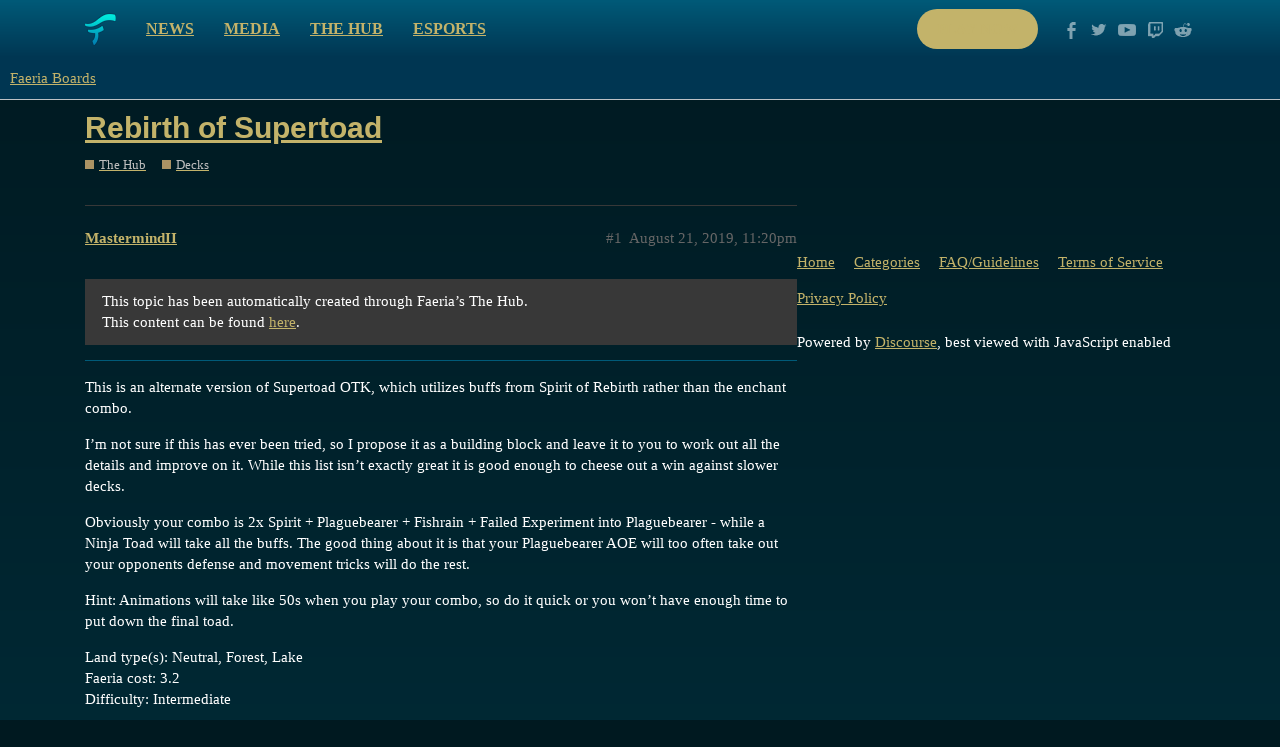

--- FILE ---
content_type: text/html; charset=utf-8
request_url: https://boards.faeria.com/t/rebirth-of-supertoad/13318
body_size: 3875
content:
<!DOCTYPE html>
<html lang="en">
  <head>
    <meta charset="utf-8">
    <title>Rebirth of Supertoad - Decks - Faeria Boards</title>
    <meta name="description" content="This topic has been automatically created through Faeria’s The Hub. 
This content can be found here. 


This is an alternate version of Supertoad OTK, which utilizes buffs from Spirit of Rebirth rather than the enchant &amp;hellip;">
    <meta name="generator" content="Discourse 2.9.0.beta12 - https://github.com/discourse/discourse version 895898b363df8dbd060345f384de04734c2410ce">
<link rel="icon" type="image/png" href="http://boards.faeria.com/uploads/default/optimized/1X/_129430568242d1b7f853bb13ebea28b3f6af4e7_2_32x32.png">
<link rel="apple-touch-icon" type="image/png" href="http://boards.faeria.com/uploads/default/optimized/1X/_129430568242d1b7f853bb13ebea28b3f6af4e7_2_180x180.png">
<meta name="theme-color" media="all" content="#003652">

<meta name="viewport" content="width=device-width, initial-scale=1.0, minimum-scale=1.0, user-scalable=yes, viewport-fit=cover">
<link rel="canonical" href="http://boards.faeria.com/t/rebirth-of-supertoad/13318" />

<link rel="search" type="application/opensearchdescription+xml" href="http://boards.faeria.com/opensearch.xml" title="Faeria Boards Search">

    <link href="/stylesheets/color_definitions_faeria_1_1_f5fabdc1b53cd938118a8ed46b0d3ee235c2c72c.css?__ws=boards.faeria.com" media="all" rel="stylesheet" class="light-scheme"/>

  <link href="/stylesheets/desktop_066be9da37c3b7b7a6d07f1360f063be7b063352.css?__ws=boards.faeria.com" media="all" rel="stylesheet" data-target="desktop"  />



  <link href="/stylesheets/discourse-details_066be9da37c3b7b7a6d07f1360f063be7b063352.css?__ws=boards.faeria.com" media="all" rel="stylesheet" data-target="discourse-details"  />
  <link href="/stylesheets/discourse-local-dates_066be9da37c3b7b7a6d07f1360f063be7b063352.css?__ws=boards.faeria.com" media="all" rel="stylesheet" data-target="discourse-local-dates"  />
  <link href="/stylesheets/discourse-narrative-bot_066be9da37c3b7b7a6d07f1360f063be7b063352.css?__ws=boards.faeria.com" media="all" rel="stylesheet" data-target="discourse-narrative-bot"  />
  <link href="/stylesheets/discourse-presence_066be9da37c3b7b7a6d07f1360f063be7b063352.css?__ws=boards.faeria.com" media="all" rel="stylesheet" data-target="discourse-presence"  />
  <link href="/stylesheets/discourse-spoiler-alert_066be9da37c3b7b7a6d07f1360f063be7b063352.css?__ws=boards.faeria.com" media="all" rel="stylesheet" data-target="discourse-spoiler-alert"  />
  <link href="/stylesheets/lazy-yt_066be9da37c3b7b7a6d07f1360f063be7b063352.css?__ws=boards.faeria.com" media="all" rel="stylesheet" data-target="lazy-yt"  />
  <link href="/stylesheets/poll_066be9da37c3b7b7a6d07f1360f063be7b063352.css?__ws=boards.faeria.com" media="all" rel="stylesheet" data-target="poll"  />
  <link href="/stylesheets/poll_desktop_066be9da37c3b7b7a6d07f1360f063be7b063352.css?__ws=boards.faeria.com" media="all" rel="stylesheet" data-target="poll_desktop"  />

  <link href="/stylesheets/desktop_theme_1_b046ec3f82505f83ba6783a0da70d0537c2e4f54.css?__ws=boards.faeria.com" media="all" rel="stylesheet" data-target="desktop_theme" data-theme-id="1" data-theme-name="faeria"/>

    
    
        <link rel="alternate nofollow" type="application/rss+xml" title="RSS feed of &#39;Rebirth of Supertoad&#39;" href="http://boards.faeria.com/t/rebirth-of-supertoad/13318.rss" />
    <meta property="og:site_name" content="Faeria Boards" />
<meta property="og:type" content="website" />
<meta name="twitter:card" content="summary" />
<meta name="twitter:image" content="http://boards.faeria.com/images/discourse-logo-sketch-small.png" />
<meta property="og:image" content="http://boards.faeria.com/images/discourse-logo-sketch-small.png" />
<meta property="og:url" content="http://boards.faeria.com/t/rebirth-of-supertoad/13318" />
<meta name="twitter:url" content="http://boards.faeria.com/t/rebirth-of-supertoad/13318" />
<meta property="og:title" content="Rebirth of Supertoad" />
<meta name="twitter:title" content="Rebirth of Supertoad" />
<meta property="og:description" content="This topic has been automatically created through Faeria’s The Hub.  This content can be found here.    This is an alternate version of Supertoad OTK, which utilizes buffs from Spirit of Rebirth rather than the enchant combo.  I’m not sure if this has ever been tried, so I propose it as a building block and leave it to you to work out all the details and improve on it. While this list isn’t exactly great it is good enough to cheese out a win against slower decks.  Obviously your combo is 2x Spi..." />
<meta name="twitter:description" content="This topic has been automatically created through Faeria’s The Hub.  This content can be found here.    This is an alternate version of Supertoad OTK, which utilizes buffs from Spirit of Rebirth rather than the enchant combo.  I’m not sure if this has ever been tried, so I propose it as a building block and leave it to you to work out all the details and improve on it. While this list isn’t exactly great it is good enough to cheese out a win against slower decks.  Obviously your combo is 2x Spi..." />
<meta property="article:published_time" content="2019-08-21T23:20:44+00:00" />
<meta property="og:ignore_canonical" content="true" />


    
  </head>
  <body class="crawler">
    <div class="-alternative top">
    <div class="wrap content clearfix">
        <div class="clearfix pull-left">
            <a class="logo pull-left" href="https://www.faeria.com"></a>
            <nav class="pull-left">
                <a href="https://www.faeria.com/news">News</a>
                <a href="https://www.faeria.com/media">Media</a>
                <a href="https://www.faeria.com/the-hub">The Hub</a>
                <a href="https://www.faeria.com/adventure-pouch/pre-order">Adventure Pouch</a>
                <a href="https://esports.faeria.com">Esports</a>
            </nav>
        </div>
        <div class="clearfix pull-right medium-gone">
            <a href="https://www.faeria.com/play" class="btn-faeria -white -small"><span class="green-text">Play now</span></a>
            <a href="//www.facebook.com/enterfaeria" target="_blank" class="socico -facebook"></a>
            <a href="//www.twitter.com/EnterFaeria" target="_blank" class="socico -twitter"></a>
            <a href="//www.youtube.com/c/Faeria" target="_blank" class="socico -youtube"></a>
            <a href="//www.twitch.tv/faeriaTV" target="_blank" class="socico -twitch"></a>
            <a href="//www.reddit.com/r/faeria" target="_blank" class="socico -discourse"></a>
        </div>
    </div>
</div>
    <header>
  <a href="/">
    Faeria Boards
  </a>
</header>

    <div id="main-outlet" class="wrap" role="main">
        <div id="topic-title">
    <h1>
      <a href="/t/rebirth-of-supertoad/13318">Rebirth of Supertoad</a>
    </h1>

      <div class="topic-category" itemscope itemtype="http://schema.org/BreadcrumbList">
          <span itemprop="itemListElement" itemscope itemtype="http://schema.org/ListItem">
            <a href="http://boards.faeria.com/c/the-hub/23" class="badge-wrapper bullet" itemprop="item">
              <span class='badge-category-bg' style='background-color: #AB9364'></span>
              <span class='badge-category clear-badge'>
                <span class='category-name' itemprop='name'>The Hub</span>
              </span>
            </a>
            <meta itemprop="position" content="1" />
          </span>
          <span itemprop="itemListElement" itemscope itemtype="http://schema.org/ListItem">
            <a href="http://boards.faeria.com/c/the-hub/decks/26" class="badge-wrapper bullet" itemprop="item">
              <span class='badge-category-bg' style='background-color: #AB9364'></span>
              <span class='badge-category clear-badge'>
                <span class='category-name' itemprop='name'>Decks</span>
              </span>
            </a>
            <meta itemprop="position" content="2" />
          </span>
      </div>

  </div>

  


      <div id='post_1' itemscope itemtype='http://schema.org/DiscussionForumPosting' class='topic-body crawler-post'>
        <div class='crawler-post-meta'>
          <div itemprop='publisher' itemscope itemtype="http://schema.org/Organization">
            <meta itemprop='name' content='Faeria Boards'>
              <div itemprop='logo' itemscope itemtype="http://schema.org/ImageObject">
                <meta itemprop='url' content='http://boards.faeria.com/images/discourse-logo-sketch.png'>
              </div>
          </div>
          <span class="creator" itemprop="author" itemscope itemtype="http://schema.org/Person">
            <a itemprop="url" href='http://boards.faeria.com/u/MastermindII'><span itemprop='name'>MastermindII</span></a>
            
          </span>

          <link itemprop="mainEntityOfPage" href="http://boards.faeria.com/t/rebirth-of-supertoad/13318">


          <span class="crawler-post-infos">
              <time itemprop='datePublished' datetime='2019-08-21T23:20:44Z' class='post-time'>
                August 21, 2019, 11:20pm
              </time>
              <meta itemprop='dateModified' content='2019-08-21T23:20:44Z'>
          <span itemprop='position'>#1</span>
          </span>
        </div>
        <div class='post' itemprop='articleBody'>
          <blockquote>
<p>This topic has been automatically created through Faeria’s The Hub.<br>
This content can be found <a href="https://www.faeria.com/the-hub/deck/4720-rebirth-of-supertoad" rel="nofollow noopener">here</a>.</p>
</blockquote>
<hr>
<p>This is an alternate version of Supertoad OTK, which utilizes buffs from Spirit of Rebirth rather than the enchant combo.</p>
<p>I’m not sure if this has ever been tried, so I propose it as a building block and leave it to you to work out all the details and improve on it. While this list isn’t exactly great it is good enough to cheese out a win against slower decks.</p>
<p>Obviously your combo is 2x Spirit + Plaguebearer + Fishrain + Failed Experiment into Plaguebearer - while a Ninja Toad will take all the buffs. The good thing about it is that your Plaguebearer AOE will too often take out your opponents defense and movement tricks will do the rest.</p>
<p>Hint: Animations will take like 50s when you play your combo, so do it quick or you won’t have enough time to put down the final toad.</p>
<p>Land type(s): Neutral, Forest, Lake<br>
Faeria cost: 3.2<br>
Difficulty: Intermediate</p>
<p>2x PLAGUE BEARER (3f)<br>
3x NINJA TOAD (4f 3L)<br>
2x SUNKEN TOWER (2f 2L)<br>
3x SHIFTING TIDE (1f 1L)<br>
3x FAILED EXPERIMENT (1f 1L)<br>
3x WINDFALL (10f 2L)<br>
3x RUUNIN’S SHRINE (2F)<br>
2x SPIRIT OF REBIRTH (3f 2F)<br>
1x EARTHCRAFT (2f 1F)<br>
3x CURIOUS BIOMANCER (3f 2L 2W)<br>
3x RAIN OF FISH (6f 4L 2W)<br>
2x MESSAGE IN A BOTTLE (1f 1L)</p>
        </div>

        <meta itemprop='headline' content='Rebirth of Supertoad'>
          <meta itemprop='keywords' content=''>

        <div itemprop="interactionStatistic" itemscope itemtype="http://schema.org/InteractionCounter">
           <meta itemprop="interactionType" content="http://schema.org/LikeAction"/>
           <meta itemprop="userInteractionCount" content="0" />
           <span class='post-likes'></span>
         </div>

         <div itemprop="interactionStatistic" itemscope itemtype="http://schema.org/InteractionCounter">
            <meta itemprop="interactionType" content="http://schema.org/CommentAction"/>
            <meta itemprop="userInteractionCount" content="0" />
          </div>

      </div>






    </div>
    <footer class="container wrap">
  <nav class='crawler-nav'>
    <ul>
      <li itemscope itemtype='http://schema.org/SiteNavigationElement'>
        <span itemprop='name'>
          <a href='/' itemprop="url">Home </a>
        </span>
      </li>
      <li itemscope itemtype='http://schema.org/SiteNavigationElement'>
        <span itemprop='name'>
          <a href='/categories' itemprop="url">Categories </a>
        </span>
      </li>
      <li itemscope itemtype='http://schema.org/SiteNavigationElement'>
        <span itemprop='name'>
          <a href='/guidelines' itemprop="url">FAQ/Guidelines </a>
        </span>
      </li>
      <li itemscope itemtype='http://schema.org/SiteNavigationElement'>
        <span itemprop='name'>
          <a href='/tos' itemprop="url">Terms of Service </a>
        </span>
      </li>
      <li itemscope itemtype='http://schema.org/SiteNavigationElement'>
        <span itemprop='name'>
          <a href='/privacy' itemprop="url">Privacy Policy </a>
        </span>
      </li>
    </ul>
  </nav>
  <p class='powered-by-link'>Powered by <a href="https://www.discourse.org">Discourse</a>, best viewed with JavaScript enabled</p>
</footer>

    
        <div class="footer">
            <div class="rocks"></div>
            <div class="wrap first-line">
                <div class="col large-3 medium-6 small-12 medium-center">
                    <img src="https://www.faeria.com/bundles/app/images/logo/faeria-logo-medium-white.png" class="footer__logo">
                </div>
                <div class="col large-4 medium-6 small-12 center">
                    <a href="https://www.faeria.com/early-access" class="btn-faeria -green">Early Access</a>
                </div>
                <div class="col large-5 medium-12 right medium-center">
                    <a href="//www.facebook.com/enterfaeria" target="_blank" class="socico -facebook"></a>
                    <a href="//www.twitter.com/EnterFaeria" target="_blank" class="socico -twitter"></a>
                    <a href="//www.youtube.com/c/Faeria" target="_blank" class="socico -youtube"></a>
                    <a href="//www.twitch.tv/faeriaTV" target="_blank" class="socico -twitch"></a>
                    <a href="//www.reddit.com/r/faeria" target="_blank" class="socico -discourse"></a>
                </div>
            </div>
            <div class="wrap second-line">
                <div class="col large-9 medium-12 medium-center">
                    <span class="footer__label">Discover</span>
                    <nav class="link-list">
                         <a href="https://www.faeria.com/news">News</a> | <a href="https://www.faeria.com/media">Media</a> | <a href="https://esports.faeria.com/" target="_blank">Esports</a> | <a href="https://press.faeria.com" target="_blank">Press Area</a>
                    </nav>
                    <div class="clear"></div>
                    <span class="footer__label">Community</span>
                    <nav class="link-list">
                       <a href="https://www.faeria.com/the-hub">The Hub</a> | <a href="https://www.faeria.com/" target="_blank">Boards</a>
                    </nav>
                    <div class="clear"></div>
                    <span class="footer__label">Company</span>
                    <nav class="link-list">
                        <a href="https://www.abrakam.com/" target="_blank">About</a> | <a href="https://www.abrakam.com/careers" target="_blank">Careers</a> | <a href="https://www.faeria.com/contact">Contact us</a>
                    </nav>
                </div>
                <div class="col large-3 medium-12 center pegi">
                    <img src="https://www.faeria.com/bundles/app/images/logo/pegi-12.jpg" class="pull-left">
                    <img src="https://www.faeria.com/bundles/app/images/logo/pegi-fear.jpg">
                    <img src="https://www.faeria.com/bundles/app/images/logo/pegi-online-play.jpg" class="pull-right">
                </div>
            </div>
            <div class="wrap third-line">
                <div class="col large-8 medium-12">
                    <div class="abrakam clearfix">
                        <img src="https://www.faeria.com/bundles/app/images/logo/abrakam-logo-xs.png" class="pull-left">
                        <p class="pull-left">© 2017 ABRAKAM SA<br>
                        <a href="https://www.faeria.com/terms">EULA</a> | <a href="https://www.faeria.com/terms">Privacy Policy</a> | <a href="https://www.faeria.com/terms">Terms of use</a>
                        </p>
                    </div>
                </div>
            </div>
        </div>
    
  </body>
  
</html>


--- FILE ---
content_type: text/css
request_url: https://boards.faeria.com/stylesheets/discourse-narrative-bot_066be9da37c3b7b7a6d07f1360f063be7b063352.css?__ws=boards.faeria.com
body_size: 242
content:
:root{--topic-body-width: 690px;--topic-body-width-padding: 11px;--topic-avatar-width: 45px}article[data-user-id="-2"] div.cooked iframe{border:0}

/*# sourceMappingURL=discourse-narrative-bot_066be9da37c3b7b7a6d07f1360f063be7b063352.css.map?__ws=boards.faeria.com */


--- FILE ---
content_type: text/css
request_url: https://boards.faeria.com/stylesheets/discourse-spoiler-alert_066be9da37c3b7b7a6d07f1360f063be7b063352.css?__ws=boards.faeria.com
body_size: 466
content:
:root{--topic-body-width: 690px;--topic-body-width-padding: 11px;--topic-avatar-width: 45px}.spoiled{cursor:auto;-webkit-transform:translateZ(0)}.spoiled .lightbox .meta{display:none}.spoiled svg{vertical-align:middle}.spoiler-blurred{-webkit-user-select:none;user-select:none;cursor:default;cursor:pointer;filter:blur(0.5em)}.spoiler-blurred a,.spoiler-blurred area,.spoiler-blurred audio,.spoiler-blurred button,.spoiler-blurred details,.spoiler-blurred embed,.spoiler-blurred iframe,.spoiler-blurred img.animated,.spoiler-blurred input,.spoiler-blurred map,.spoiler-blurred object,.spoiler-blurred option,.spoiler-blurred portal,.spoiler-blurred select,.spoiler-blurred textarea,.spoiler-blurred track,.spoiler-blurred video,.spoiler-blurred .lightbox{pointer-events:none}.spoiler-blurred img{filter:blur(1em)}.discourse-no-touch .spoiler-blurred:hover{filter:blur(0.18em)}.discourse-no-touch .spoiler-blurred:hover img{filter:blur(0.5em)}

/*# sourceMappingURL=discourse-spoiler-alert_066be9da37c3b7b7a6d07f1360f063be7b063352.css.map?__ws=boards.faeria.com */


--- FILE ---
content_type: text/css
request_url: https://boards.faeria.com/stylesheets/desktop_theme_1_b046ec3f82505f83ba6783a0da70d0537c2e4f54.css?__ws=boards.faeria.com
body_size: 4093
content:
:root{--topic-body-width: 690px;--topic-body-width-padding: 11px;--topic-avatar-width: 45px}a[href^="https://www.faeria.com/adventure-pouch/pre-order"]{display:none !important}.clear{clear:both}.col{float:left;padding-left:1.5rem;padding-right:1.5rem;box-sizing:border-box}.col.center{text-align:center}.large-2{width:16.6667%}.large-3{width:25%}.large-4{width:33.3333%}.large-5{width:41.6667%}.large-6{width:50%}.large-8{width:66.6667%}.large-9{width:75%}.large-12{width:100%}.medium-there{display:none}@media screen and (max-width: 45rem){.medium-2{width:16.6667%}.medium-3{width:25%}.medium-4{width:33.3333%}.medium-5{width:41.6667%}.medium-6{width:50%}.medium-8{width:66.6667%}.medium-9{width:75%}.medium-12{width:100%}.medium-gone{display:none !important}.medium-there{display:block}.medium-right{text-align:right}.medium-left{text-align:left}.medium-center{text-align:center}}@media screen and (max-width: 30rem){.small-2{width:16.6667%}.small-3{width:25%}.small-4{width:33.3333%}.small-5{width:41.6667%}.small-6{width:50%}.small-8{width:66.6667%}.small-9{width:75%}.small-12{width:100%}.small-gone{display:none !important}.small-right{text-align:right}.small-left{text-align:left}.small-center{text-align:center}}html{background-color:#001920;background-image:-webkit-gradient(linear, 50% 0%, 50% 100%, color-stop(0%, #001920), color-stop(50%, #003d4f));background-image:-moz-linear-gradient(#001920, #003d4f 100%);background-image:-webkit-linear-gradient(#001920, #003d4f 100%);background-image:linear-gradient(#001920, #003d4f 100%);height:auto;min-height:100%}*{-webkit-font-smoothing:antialiased}header.d-header{background-image:-webkit-gradient(linear, 50% 0%, 50% 100%, color-stop(20%, #001920), color-stop(100%, transparent));background-image:-moz-linear-gradient(#001920 20%, transparent 100%);background-image:-webkit-linear-gradient(#001920 20%, transparent 100%);background-image:linear-gradient(#001920 20%, transparent 100%);background-color:initial;box-shadow:none;display:block;position:absolute;width:100%;top:0;left:0;color:#fff;z-index:3;height:auto;pointer-events:none;padding-top:0}.docked .d-header{height:170px}header>*{pointer-events:all}header.d-header:before{content:" ";display:block;width:100%;height:40px;background:url(https://www.faeria.com/bundles/app/images/header/faeria-secondary-menu-top.png) repeat-x center}header.d-header .contents{margin:0}header.d-header #site-logo{display:none}.extra-info-wrapper .badge-wrapper.bullet span.badge-category{color:#c3b36a !important;line-height:25px}.btn-faeria{display:inline-block;padding:0 30px;text-transform:uppercase;text-shadow:-1px 1px 0px rgba(0,0,0,0.25);color:#ffffff;height:50px;line-height:50px;background-size:100% 200%;background-position:0 0;cursor:pointer;font-weight:700;-webkit-border-radius:25px;-moz-border-radius:25px;-ms-border-radius:25px;border-radius:25px;-webkit-transition:0.3s ease;-moz-transition:0.3s ease;-ms-transition:0.3s ease;-o-transition:0.3s ease;transition:0.3s ease}.btn-faeria:visited{color:#fff}.btn-faeria:hover{background-position:0 -100%}.btn-faeria.-small{height:40px;line-height:40px;padding:0 20px;text-shadow:none}.btn-faeria.-flat{background:transparent;border:2px solid #fff;text-shadow:none;line-height:46px}.btn-faeria.-flat:hover{color:#003d4f;background:#fff}.btn-faeria.-flat.-news{border:2px solid #003d4f;color:#003d4f}.btn-faeria.-flat.-news:hover{color:#fff;background:#003d4f}.btn-faeria.-green{background-color:#36d457;background-image:-webkit-gradient(linear, 50% 0%, 50% 100%, color-stop(0%, #36d457), color-stop(50%, #01836e), color-stop(100%, #36d457));background-image:-moz-linear-gradient(#36d457, #01836e 50%, #36d457 100%);background-image:-webkit-linear-gradient(#36d457, #01836e 50%, #36d457 100%);background-image:linear-gradient(#36d457, #01836e 50%, #36d457 100%)}.btn-faeria.-white{background-color:#c3b36a;color:#fff}.btn-faeria.-white:hover{color:#c3b36a;background-color:#fff}.btn-faeria.-gold{background-color:#c3b36a;background-image:-webkit-gradient(linear, 50% 0%, 50% 100%, color-stop(0%, #c3b36a), color-stop(50%, #917134), color-stop(100%, #c3b36a));background-image:-moz-linear-gradient(#c3b36a, #917134 50%, #c3b36a 100%);background-image:-webkit-linear-gradient(#c3b36a, #917134 50%, #c3b36a 100%);background-image:linear-gradient(#c3b36a, #917134 50%, #c3b36a 100%)}.btn-faeria.-purple{background-color:#c3b36a;background-image:-webkit-gradient(linear, 50% 0%, 50% 100%, color-stop(0%, #9b67dc), color-stop(50%, #512395), color-stop(100%, #9b67dc));background-image:-moz-linear-gradient(#9b67dc, #512395 50%, #9b67dc 100%);background-image:-webkit-linear-gradient(#9b67dc, #512395 50%, #9b67dc 100%);background-image:linear-gradient(#9b67dc, #512395 50%, #9b67dc 100%)}.btn-faeria.-zip{background-color:#00e9db;background-image:-webkit-gradient(linear, 50% 0%, 50% 100%, color-stop(0%, #00e9db), color-stop(50%, #0080af), color-stop(100%, #00e9db));background-image:-moz-linear-gradient(#00e9db, #0080af 50%, #00e9db 100%);background-image:-webkit-linear-gradient(#00e9db, #0080af 50%, #00e9db 100%);background-image:linear-gradient(#00e9db, #0080af 50%, #00e9db 100%);padding-left:60px}.btn-faeria.-zip span{display:inline-block;position:absolute;background-color:#002a3f;text-align:center;border-radius:25px;height:40px;width:40px;line-height:40px;font-size:16px;font-style:italic;text-transform:none;left:5px;top:5px}.btn-faeria.-cyan{background-color:#00e9db;background-image:-webkit-gradient(linear, 50% 0%, 50% 100%, color-stop(0%, #00e9db), color-stop(50%, #0080af), color-stop(100%, #00e9db));background-image:-moz-linear-gradient(#00e9db, #0080af 50%, #00e9db 100%);background-image:-webkit-linear-gradient(#00e9db, #0080af 50%, #00e9db 100%);background-image:linear-gradient(#00e9db, #0080af 50%, #00e9db 100%)}.btn-faeria.-blue{background-image:-webkit-gradient(linear, 50% 0%, 50% 100%, color-stop(0%, #001920), color-stop(50%, #003d4f), color-stop(100%, #001920));background-image:-moz-linear-gradient(#001920, #003d4f 50%, #001920 100%);background-image:-webkit-linear-gradient(#001920, #003d4f 50%, #001920 100%);background-image:linear-gradient(#001920, #003d4f 50%, #001920 100%);border:1px solid #005a78;color:#fff}.top{height:83px;position:fixed;z-index:10;top:0;left:0;width:100%;background:url(https://www.faeria.com/bundles/app/images/.top/background.png)}.top:after{position:absolute;width:100%;top:0;left:0;height:2px;background-color:#36d457;background-image:-webkit-gradient(linear, 50% 0%, 50% 100%, color-stop(0%, #01836e), color-stop(50%, #36d457), color-stop(100%, #01836e));background-image:-moz-linear-gradient(right, #01836e, #36d457 50%, #01836e 100%);background-image:-webkit-linear-gradient(right, #01836e, #36d457 50%, #01836e 100%);background-image:linear-gradient(to right, #01836e, #36d457 50%, #01836e 100%)}.top .content{height:58px;line-height:58px}.top .logo{display:inline-block;height:58px;width:31px;background:url(https://www.faeria.com/bundles/app/images/logo/faeria-logo-xs.png) no-repeat center}.top nav{margin-left:15px}.top nav a{display:block;float:left;padding:0 15px;font:700 16px / 58px "Open Sans";color:#fff;text-transform:uppercase}.top .socico{font-size:25px;color:#fff;display:inline-block;margin:0 3px;background-repeat:no-repeat;background-position:center;width:18px;height:18px;vertical-align:text-top;opacity:0.5;-webkit-transition:0.3s ease;-moz-transition:0.3s ease;-ms-transition:0.3s ease;-o-transition:0.3s ease;transition:0.3s ease}.top .socico.-facebook{background-image:url(https://www.faeria.com/bundles/app/images/icons/facebook.png);margin-left:20px}.top .socico.-twitter{background-image:url(https://www.faeria.com/bundles/app/images/icons/twitter.png)}.top .socico.-youtube{background-image:url(https://www.faeria.com/bundles/app/images/icons/youtube.png)}.top .socico.-twitch{background-image:url(https://www.faeria.com/bundles/app/images/icons/twitch.png)}.top .socico.-discourse{background-image:url(https://www.faeria.com/bundles/app/images/icons/discourse.png)}.top .socico:hover{opacity:1}.top.-alternative{height:58px;position:relative;background-color:#001920;background-image:-webkit-gradient(linear, 50% 0%, 50% 100%, color-stop(0%, #005a78), color-stop(50%, #003652));background-image:-moz-linear-gradient(#005a78, #003652 100%);background-image:-webkit-linear-gradient(#005a78, #003652 100%);background-image:linear-gradient(#005a78, #003652 100%)}.top.-alternative .socico{font-size:19px}.top.-alternative .btn.-small{background-color:#003d4f;background-image:-webkit-gradient(linear, 50% 0%, 50% 100%, color-stop(0%, #00293d), color-stop(50%, #003652), color-stop(100%, #00293d));background-image:-moz-linear-gradient(#00293d, #003652 50%, #00293d 100%);background-image:-webkit-linear-gradient(#00293d, #003652 50%, #00293d 100%);background-image:linear-gradient(#00293d, #003652 50%, #00293d 100%);border:1px solid #005a78;color:#36d457}.top.-alternative nav a{font:700 16px / 58px "Open Sans";color:#fff;text-transform:uppercase;-webkit-transition:0.3s ease;-moz-transition:0.3s ease;-ms-transition:0.3s ease;-o-transition:0.3s ease;transition:0.3s ease}.top.-alternative nav a:hover{background-color:rgba(0,43,70,0.5)}.top.-alternative .logo{background:url(https://www.faeria.com/bundles/app/images/logo/faeria-logo-xs_blue.png) no-repeat center}.top.-alternative.-bis:after{content:" ";display:block;position:absolute;width:100%;height:40px;background:url(https://www.faeria.com/bundles/app/images/.top/faeria-secondary-menu-top.png) repeat-x center;top:58px}#main-outlet{padding-top:120px}.topic-list td{color:#fff}.topic-list th{color:#fff}.topic-list>tbody>tr:first-of-type{border-top:3px solid #005a78}.topic-list>tbody>tr{border-bottom:1px solid #005a78}div.education{color:#fff}.btn:hover{background:#003d4f;color:inherit}.btn{background:#001920;outline:0}.btn-primary{background:#c3b36a}.topic-body.highlighted{background-color:#001920}nav.post-controls button.like.d-hover{color:#fa6c8d;background:none}nav.post-controls button{transition:0.3s ease;outline:0}nav.post-controls button.d-hover{color:#c3b36a;background:none}nav.post-controls button:active{box-shadow:none}nav.post-controls button.create{background:#0090BB;color:#fff;opacity:1 !important;transition:all 0.3s ease !important}nav.post-controls button.create.d-hover{background:#001920;color:#fff}.dropdown-menu{background-color:#003d4f;border:0}.dropdown-menu a{background:#001920}.dropdown-menu .disabled>a,.dropdown-menu .disabled>a:hover{background:#003D4F}.dropdown-menu li>a:hover,.dropdown-menu .active>a,.dropdown-menu .active>a:hover{background-color:#005a78}#topic-closing-info{border-top:1px solid #005A78}.topic-body,.topic-avatar{border-top:1px solid #005A78}.topic-map{background:#003D4F;border:1px solid #005A78;border-top:0}.topic-map section{border-top:1px solid #005A78}.topic-map section.topic-map-expanded{border-top:0}.topic-map .buttons .btn .fa{line-height:53px}.topic-map .buttons .btn{background:#003D4F;border-left:1px solid #005A78;border-top:1px solid #005A78}.topic-map .buttons .btn:hover{background:#005A78}body input[type="text"]:focus,body input[type="password"]:focus,body input[type="datetime"]:focus,body input[type="datetime-local"]:focus,body input[type="date"]:focus,body input[type="month"]:focus,body input[type="time"]:focus,body input[type="week"]:focus,body input[type="number"]:focus,body input[type="email"]:focus,body input[type="url"]:focus,body input[type="search"]:focus,body input[type="tel"]:focus,body input[type="color"]:focus{box-shadow:none;background-color:#003D4F;border-radius:0}body input[type="text"],body input[type="password"],body input[type="datetime"],body input[type="datetime-local"],body input[type="date"],body input[type="month"],body input[type="time"],body input[type="week"],body input[type="number"],body input[type="email"],body input[type="url"],body input[type="search"],body input[type="tel"],body input[type="color"]{background-color:#001920;border:1px solid #005A78;border-radius:0;box-shadow:none;transition:0.3s ease}.small-action{border-top:1px solid #005A78}.show-topic-admin{top:140px}.select2-drop{border-radius:0;-webkit-box-shadow:none;box-shadow:none;background:#001920}.select2-drop input[type=text]{background:#001920;border-radius:0}.select2-container a.select2-choice{background:#001920;border-radius:0;border-color:#001920}.select2-dropdown-open a.select2-choice{border-color:#c3b36a !important}.select2-results .select2-highlighted{background:#003D4F;color:#fff}.select2-container{border-radius:0}.select2-container-active{box-shadow:none}.nav-pills>li>a:hover{color:#fff;background-color:#001920}.admin-controls .nav-pills>li>a:hover{color:#fff;background-color:#001920}.admin-controls .nav-pills>li>a{color:#fff;background-color:#003D4F}.nav-pills>li.active>a,.nav-pills>li>a.active{color:#fff;background-color:#005A78}.menu-panel{border:1px solid #005A78;box-shadow:none;background-color:#003D4F}hr{border-top:1px solid #005A78}.topic-list.categories td.category{border:0}.list-controls .category-dropdown-menu .cat:hover{background:#005a78}.list-controls .category-dropdown-menu{border:0;background-color:#001920}.list-controls .category-breadcrumb a.badge-category{padding:5px 13px}.list-controls .category-dropdown-menu .badge-wrapper.bullet{padding:10px 10px}.list-controls .category-breadcrumb li.bullet>.badge-category{background:#001920 !important;color:#fff !important}.popup-menu{background-color:#003d4f;border:1px solid #005A78}.popup-menu .btn{text-align:left;background:none}.popup-menu .btn-danger .fa{color:red}.popup-menu .btn-danger{color:#fff}.popup-menu .btn:hover{background:#001920}.menu-panel ul.menu-links li a:hover,.menu-panel ul li.heading a:hover{background-color:#005A78}.menu-panel a{color:#fff}.menu-panel a:hover{background:#005A78}.user-menu .notifications li{background-color:#001920}.user-menu .notifications .read{background-color:#003D4F}.user-menu .notifications li:hover{background-color:#005A78}div.menu-links-header a:hover{background-color:#005A78}div.menu-links-header .glyphs .fa{color:#fff}div.menu-links-header .glyphs a:hover .fa{color:#28ceff}div.menu-links-header .glyphs a:hover{background:none}.d-header .icons .icon:active{color:#c3b36a;background:none}.d-header .icons .icon:hover{color:#c3b36a;background:none}body .grippie{border-top:1px solid #003D4F;background:url(/assets/grippie-7251302e77fb24732dd8b9c63d7db39f344a2ca301346b82326c3fb15aefe458.png) #003D4F no-repeat center 3px}#reply-control{background-color:#003D4F}.d-editor{border:1px solid #005A78}#reply-control .d-editor-button-bar{border-bottom:2px solid #005A78}#reply-control .d-editor-button-bar button{color:#fff}#reply-control .contents .d-editor-preview{border:0;border-left:1px solid #005A78}#reply-control .wmd-controls .d-editor-preview-wrapper{padding-left:0}#reply-control .wmd-controls .d-editor-input,#reply-control .wmd-controls .d-editor-preview{padding:10px}.drop-down-visible .d-header .icons .active .icon{color:#fff;border-top:1px solid #005A78;border-left:1px solid #005A78;border-right:1px solid #005A78}.user-main .about.collapsed-info .details{padding:12px 15px 2px 15px;margin-top:0;background:none;border-bottom:3px solid #005A78}.admin-controls{background:none;border-bottom:3px solid #005A78}.admin-controls .nav.nav-pills li.active a{background-color:#005A78}.admin-nav li a.active{color:#fff;background-color:#003d4f}.nav-stacked .active>a::after,.nav-stacked li>a.active::after{border-left-color:#fff}.nav-stacked{background:none}.nav-stacked>li{border-bottom:1px solid #005A78;transition:0.3s ease}.nav-stacked>li:hover{background:#001920}body .boxed.white{background:none}.settings .setting.overridden.string input[type=text]{background:#001920}.settings .setting.overridden h3{color:#fff}.stats-section li{background:#003D4F}.stats-section .label{color:#fff}.gap{background-color:#005A78;color:#C3B36A}.footer{margin-top:178px;z-index:0;position:relative;box-sizing:border-box;right:0;bottom:0;left:0;height:490px;width:100%;padding:100px 0;background-color:#001920;background-image:-webkit-gradient(linear, 50% 0%, 50% 100%, color-stop(0%, #001920), color-stop(50%, #003d4f));background-image:-moz-linear-gradient(#001920, #003d4f 100%);background-image:-webkit-linear-gradient(#001920, #003d4f 100%);background-image:linear-gradient(#001920, #003d4f 100%)}.footer:after{content:" ";position:absolute;width:100%;bottom:0;left:0;height:2px;background-color:#36d457;background-image:-webkit-gradient(linear, 50% 0%, 50% 100%, color-stop(0%, #01836e), color-stop(50%, #36d457), color-stop(100%, #01836e));background-image:-moz-linear-gradient(right, #01836e, #36d457 50%, #01836e 100%);background-image:-webkit-linear-gradient(right, #01836e, #36d457 50%, #01836e 100%);background-image:linear-gradient(to right, #01836e, #36d457 50%, #01836e 100%)}.footer:before{content:" ";position:absolute;right:0;bottom:0;left:0;z-index:1;pointer-events:none;display:block;height:225px;width:100%;background:url(https://www.faeria.com/bundles/app/images/footer/faeria-footer-ellipse-background.png) no-repeat center bottom}.footer .rocks{position:absolute;display:block;background:url(https://www.faeria.com/bundles/app/images/homepage/faeria-footer-divider.png) no-repeat bottom center;background:url(https://www.faeria.com/bundles/app/images/homepage/footer_rock.png) no-repeat bottom center;width:100%;height:178px;left:0;right:0;top:-178px;border-bottom:3px solid #c3b36a}.footer .first-line{margin-bottom:60px}.footer .second-line{margin-bottom:60px}.footer .socico{font-size:25px;color:#fff;display:inline-block;margin:0 9px;background-repeat:no-repeat;background-position:center;width:18px;height:18px;vertical-align:text-top}.footer .socico.-facebook{background-image:url(https://www.faeria.com/bundles/app/images/icons/facebook.png)}.footer .socico.-twitter{background-image:url(https://www.faeria.com/bundles/app/images/icons/twitter.png)}.footer .socico.-youtube{background-image:url(https://www.faeria.com/bundles/app/images/icons/youtube.png)}.footer .socico.-twitch{background-image:url(https://www.faeria.com/bundles/app/images/icons/twitch.png)}.footer .socico.-discourse{background-image:url(https://www.faeria.com/bundles/app/images/icons/discourse.png)}.footer .footer__label{font:700 14px / 30px "Open Sans";text-transform:uppercase;float:left;width:140px}.footer .link-list{float:left;font:400 14px / 30px "Open Sans";text-transform:uppercase;word-spacing:2px;color:#c3b36a}.footer .abrakam{font:400 12px / 20px "Open Sans";color:#fff;width:263px}.footer .abrakam p{padding-top:4px;padding-left:15px}.footer .abrakam a{color:#c3b36a;font-weight:400}.footer .phenomen{font:400 12px / 20px "Open Sans";font-style:italic;color:#fff;opacity:0.2;-webkit-transition:0.3s ease;-moz-transition:0.3s ease;-ms-transition:0.3s ease;-o-transition:0.3s ease;transition:0.3s ease}.footer .pegi{text-align:center}.footer .phenomen img{margin-top:7px}.footer .phenomen p{padding-right:12px;margin-right:12px;border-right:1px solid #fff}.footer .phenomen a{font-style:normal}.footer .phenomen:hover{opacity:1}@media screen and (max-width: 1060px){header .socico{display:none}}@media screen and (max-width: 975px){.footer{padding:50px 0}.footer .pegi img{max-width:30%}}@media screen and (max-width: 820px){header nav a{padding:0 10px}}@media screen and (max-width: 775px){header nav a{padding:0 8px}}@media screen and (max-width: 720px){.footer{height:auto;position:relative}.footer .socico{margin-top:30px;display:inline-block}.footer .pegi{margin-top:30px}.footer .pegi img{float:none}.footer .first-line{margin-bottom:40px}.footer .second-line{margin-bottom:40px}.footer .footer__label{display:none}.footer .link-list{float:none}.footer .abrakam{margin:0 auto}.footer .phenomen{margin:30px auto 0;float:none;width:142px}}@media screen and (max-width: 500px){header nav a{padding:0 5px}}@media screen and (max-width: 480px){.footer .footer__logo{margin-bottom:30px}}.timeline-container{z-index:3}header.d-header{z-index:4}

/*# sourceMappingURL=desktop_theme_1_b046ec3f82505f83ba6783a0da70d0537c2e4f54.css.map?__ws=boards.faeria.com */
